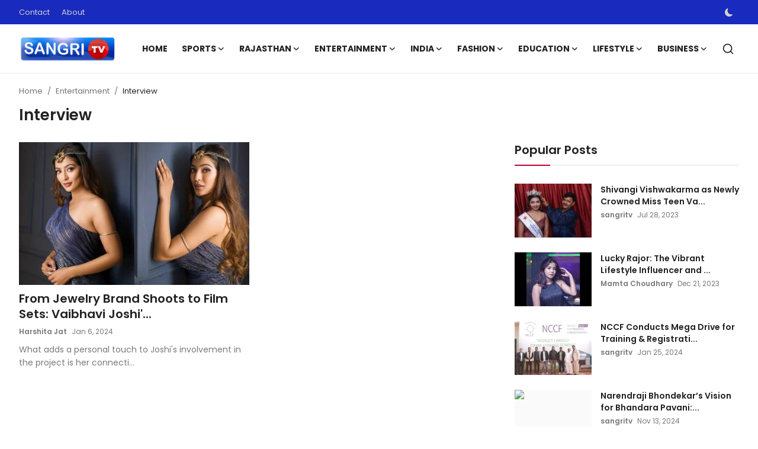

--- FILE ---
content_type: text/html; charset=UTF-8
request_url: https://www.sangritv.com/entertainment/interview
body_size: 22437
content:
<!DOCTYPE html>
<html lang="en" >
<head>
<meta charset="utf-8">
<meta http-equiv="X-UA-Compatible" content="IE=edge">
<meta name="viewport" content="width=device-width, initial-scale=1">
<title>Interview - Sangri TV</title>
<meta name="description" content="Interview"/>
<meta name="keywords" content="Interview"/>
<meta name="author" content="Sangri TV"/>
<meta property="og:locale" content="en_US"/>
<meta property="og:site_name" content="Sangri TV"/>
<meta name="X-CSRF-TOKEN" content="801f7f843b4ce02fba3658763a1104c2"><meta property="og:image" content="https://www.sangritv.com/uploads/logo/logo_6929ea4c476557-19171335.png"/>
<meta property="og:image:width" content="240"/>
<meta property="og:image:height" content="90"/>
<meta property="og:type" content="website"/>
<meta property="og:title" content="Interview - Sangri TV"/>
<meta property="og:description" content="Interview"/>
<meta property="og:url" content="https://www.sangritv.com/entertainment/interview"/>
<meta property="fb:app_id" content=""/>
<meta name="twitter:card" content="summary_large_image"/>
<meta name="twitter:site" content="@Sangri TV"/>
<meta name="twitter:title" content="Interview - Sangri TV"/>
<meta name="twitter:description" content="Interview"/>
<link rel="shortcut icon" type="image/png" href="https://www.sangritv.com/uploads/logo/favicon_692aa21c57fe46-87691542.png"/>
<link rel="canonical" href="https://www.sangritv.com/entertainment/interview"/>
<link rel="alternate" href="https://www.sangritv.com/entertainment/interview" hreflang="en"/>
<link href="https://fonts.googleapis.com/css?family=Poppins:300,400,500,600,700&display=swap&subset=devanagari,latin-ext" rel="stylesheet"><link href="https://fonts.googleapis.com/css?family=Poppins:300,400,500,600,700&display=swap&subset=devanagari,latin-ext" rel="stylesheet"><link href="https://fonts.googleapis.com/css?family=Poppins:300,400,500,600,700&display=swap&subset=devanagari,latin-ext" rel="stylesheet"><link href="https://www.sangritv.com/assets/vendor/bootstrap/css/bootstrap.min.css" rel="stylesheet">
<link href="https://www.sangritv.com/assets/themes/magazine/css/icons-2.2.min.css" rel="stylesheet">
<link href="https://www.sangritv.com/assets/themes/magazine/css/plugins-2.2.min.css" rel="stylesheet">
<link href="https://www.sangritv.com/assets/themes/magazine/css/style-2.2.min.css" rel="stylesheet">
<style>:root {--vr-font-primary:  "Poppins", Helvetica, sans-serif;--vr-font-secondary:  "Poppins", Helvetica, sans-serif;--vr-font-tertiary:  "Poppins", Helvetica, sans-serif;--vr-theme-color: #bc0032;--vr-block-color: #182bbe;--vr-mega-menu-color: #f9f9f9;} .section-videos .video-large .image {height: 100% !important;}
</style>
<script>var VrConfig = {baseURL: 'https://www.sangritv.com', csrfTokenName: 'csrf_token', sysLangId: '1', authCheck: 0, rtl: false, isRecaptchaEnabled: '0', categorySliderIds: [], textOk: "OK", textCancel: "Cancel", textCorrectAnswer: "Correct Answer", textWrongAnswer: "Wrong Answer"};</script><meta name="google-adsense-account" content="ca-pub-1737317054529589">
<meta name="google-site-verification" content="aHPNAT8-VeusBj0_Pm3ZQfs19FTKTcmKWZdPnUDH_x8" /></head>
<body class="magazine">
<div id="nav-top" class="d-flex align-items-center">
<div class="container-xl d-flex justify-content-center justify-content-between">
<div class="d-flex align-items-center">
<ul class="navbar-nav flex-row top-left">
<li class="nav-item"><a href="https://www.sangritv.com/contact" class="nav-link">Contact</a></li>
<li class="nav-item"><a href="https://www.sangritv.com/about" class="nav-link">About</a></li>
</ul>
</div>
<div class="d-flex align-items-center">
<ul class="navbar-nav flex-row flex-wrap ms-md-auto align-items-center">
<li class="nav-item display-flex align-items-center m0">
<form action="https://www.sangritv.com/switch-dark-mode" method="post">
<input type="hidden" name="csrf_token" value="801f7f843b4ce02fba3658763a1104c2"><input type="hidden" name="back_url" value="https://www.sangritv.com/entertainment/interview">
<button type="submit" name="theme_mode" value="dark" class="btn-switch-mode" aria-label="switch-mode">
<svg xmlns="http://www.w3.org/2000/svg" width="13" height="13" fill="currentColor" class="dark-mode-icon" viewBox="0 0 16 16">
<path d="M6 .278a.768.768 0 0 1 .08.858 7.208 7.208 0 0 0-.878 3.46c0 4.021 3.278 7.277 7.318 7.277.527 0 1.04-.055 1.533-.16a.787.787 0 0 1 .81.316.733.733 0 0 1-.031.893A8.349 8.349 0 0 1 8.344 16C3.734 16 0 12.286 0 7.71 0 4.266 2.114 1.312 5.124.06A.752.752 0 0 1 6 .278z"/>
</svg>
</button>
</form>
</li>
</ul>
</div>
</div>
</div><header id="header" >
<div class="navbar navbar-expand-md nav-main">
<nav class="container-xl">
<a href="https://www.sangritv.com" class="navbar-brand p-0">
<img src="https://www.sangritv.com/uploads/logo/logo_6929ea4c476557-19171335.png" alt="logo" class="logo" width="180" height="52">
</a>
<div class="collapse navbar-collapse">
<ul class="navbar-nav navbar-left display-flex align-items-center">
<li class="nav-item">
<a href="https://www.sangritv.com" class="nav-link">Home</a>
</li>
<li class="nav-item nav-item-category nav-item-category-8" data-category-id="8">
<a href="https://www.sangritv.com/sports" class="nav-link" data-toggle="dropdown" role="button" aria-expanded="false">Sports<i class="icon-arrow-down"></i></a>
</li>
<li class="nav-item nav-item-category nav-item-category-4" data-category-id="4">
<a href="https://www.sangritv.com/rajasthan" class="nav-link" data-toggle="dropdown" role="button" aria-expanded="false">Rajasthan<i class="icon-arrow-down"></i></a>
</li>
<li class="nav-item nav-item-category nav-item-category-1" data-category-id="1">
<a href="https://www.sangritv.com/entertainment" class="nav-link" data-toggle="dropdown" role="button" aria-expanded="false">Entertainment<i class="icon-arrow-down"></i></a>
</li>
<li class="nav-item nav-item-category nav-item-category-16" data-category-id="16">
<a href="https://www.sangritv.com/india" class="nav-link" data-toggle="dropdown" role="button" aria-expanded="false">India<i class="icon-arrow-down"></i></a>
</li>
<li class="nav-item nav-item-category nav-item-category-6" data-category-id="6">
<a href="https://www.sangritv.com/fashion" class="nav-link" data-toggle="dropdown" role="button" aria-expanded="false">Fashion<i class="icon-arrow-down"></i></a>
</li>
<li class="nav-item nav-item-category nav-item-category-3" data-category-id="3">
<a href="https://www.sangritv.com/education" class="nav-link" data-toggle="dropdown" role="button" aria-expanded="false">Education<i class="icon-arrow-down"></i></a>
</li>
<li class="nav-item nav-item-category nav-item-category-15" data-category-id="15">
<a href="https://www.sangritv.com/lifestyle-15" class="nav-link" data-toggle="dropdown" role="button" aria-expanded="false">Lifestyle<i class="icon-arrow-down"></i></a>
</li>
<li class="nav-item nav-item-category nav-item-category-2" data-category-id="2">
<a href="https://www.sangritv.com/business" class="nav-link" data-toggle="dropdown" role="button" aria-expanded="false">Business<i class="icon-arrow-down"></i></a>
</li>
</ul>
<hr class="d-md-none text-white-50">
<ul class="navbar-nav navbar-right flex-row flex-wrap align-items-center ms-md-auto">
<li class="nav-item col-6 col-lg-auto position-relative">
<button type="button" class="btn-link nav-link py-2 px-0 px-lg-2 search-icon display-flex align-items-center" aria-label="search">
<svg xmlns="http://www.w3.org/2000/svg" width="21" height="21" viewBox="0 0 24 24" fill="none" stroke="currentColor" stroke-width="2" stroke-linecap="round" stroke-linejoin="round">
<circle cx="11" cy="11" r="8"></circle>
<line x1="21" y1="21" x2="16.65" y2="16.65"></line>
</svg>
</button>
<div class="search-form">
<form action="https://www.sangritv.com/search" method="get" id="search_validate">
<input type="text" name="q" maxlength="300" pattern=".*\S+.*" class="form-control form-input" placeholder="Search..."  required>
<button class="btn btn-custom" aria-label="search">
<svg xmlns="http://www.w3.org/2000/svg" width="20" height="20" viewBox="0 0 24 24" fill="none" stroke="currentColor" stroke-width="2" stroke-linecap="round" stroke-linejoin="round">
<circle cx="11" cy="11" r="8"></circle>
<line x1="21" y1="21" x2="16.65" y2="16.65"></line>
</svg>
</button>
</form>
</div>
</li>
</ul>
</div>
</nav>
</div>

<div class="container-xl">
<div class="mega-menu-container">
<div class="mega-menu mega-menu-8 shadow-sm" data-category-id="8">
<div class="container-fluid">
<div class="row">
<div class="col-12 menu-right width100">
<div class="menu-category-items filter-all active">
<div class="container-fluid">
<div class="row">
<div class="col-sm-2 menu-post-item width20">
<div class="image">
<a href="https://www.sangritv.com/nitin-kumar-ali-samadi-lead-raiding-department-as-jaipur-pink-panthers-defeat-bengal-warriorz-move-to-fourth-on-points-table">
<img src="[data-uri]" data-src="https://blogger.googleusercontent.com/img/b/R29vZ2xl/AVvXsEi_-ykCLPrQC4fkBDoMSpJYsC-Pk6sEoyDtWrcNjOyHPpgiuuKLn1XfsselTfe7wGMmx3jtTZ3K2GHHsY8jgwEDx_hvB_GjbkbI_DeySflv5f_s6HZP1o0zQFOcrHJ8s8ZYhFuzcZbRDQ-NLGjc3xBlTRsVpP5_vvs3Ot3ABkSk4zwPzuCigrK8TuYz7A4/w1600/Pro%20Kabbadi%2011.jpg" alt="Nitin Kumar, Ali Samadi lead raiding department as Jaipur Pink Panthers defeat Bengal Warriorz, move to fourth on points table" class="img-fluid lazyload" width="232" height="140"/>
</a>
</div>
<h3 class="title"><a href="https://www.sangritv.com/nitin-kumar-ali-samadi-lead-raiding-department-as-jaipur-pink-panthers-defeat-bengal-warriorz-move-to-fourth-on-points-table">Nitin Kumar, Ali Samadi lead raiding departme...</a></h3>
<p class="small-post-meta">    <a href="https://www.sangritv.com/user/mamta" class="a-username">Mamta Choudhary</a>
    <span>Sep 19, 2025</span>
</p>
</div>
<div class="col-sm-2 menu-post-item width20">
<div class="image">
<a href="https://www.sangritv.com/neeraj-narwal-dabang-delhi-defenders-shine-as-they-rally-from-behind-post-half-time-to-defeat-telugu-titans-33-29">
<img src="[data-uri]" data-src="https://blogger.googleusercontent.com/img/b/R29vZ2xl/AVvXsEh-7InlzPsZuWsBmMfRuPRfWvYbaAEizwdsNrXwp9M_sY-_DGszCoEbmqsGiMaGKFpDRW8AhuS9-NRY8OR8Soa2EAR0qvpjpz2PgzLe1GNc7_RpdJGI4opx4CtzLzUY_KjkKmXu-DIvbIKgO5lbGILeJNFGp8k2pfizQf__51PfoAChc2a6OryPLqKBqRM/w1600/Pro%20Kabbadi.jpg" alt="Neeraj Narwal, Dabang Delhi defenders shine as they rally from behind post half-time to defeat Telugu Titans 33-29" class="img-fluid lazyload" width="232" height="140"/>
</a>
</div>
<h3 class="title"><a href="https://www.sangritv.com/neeraj-narwal-dabang-delhi-defenders-shine-as-they-rally-from-behind-post-half-time-to-defeat-telugu-titans-33-29">Neeraj Narwal, Dabang Delhi defenders shine a...</a></h3>
<p class="small-post-meta">    <a href="https://www.sangritv.com/user/sangritv" class="a-username">sangritv</a>
    <span>Sep 18, 2025</span>
</p>
</div>
<div class="col-sm-2 menu-post-item width20">
<div class="image">
<a href="https://www.sangritv.com/par-3-masters-indias-first-ever-pitch-putt-golf-tournament-tour-concludes-first-leg-with-a-spectacular-finale-at-the-chandigarh-golf-club">
<img src="[data-uri]" data-src="https://pnndigital.com/wp-content/uploads/2025/07/IMAGE-4768-POW.jpg" alt="PAR 3 MASTERS – India’s First-Ever Pitch &amp; Putt Golf Tournament Tour Concludes First Leg with a Spectacular Finale at The Chandigarh Golf Club" class="img-fluid lazyload" width="232" height="140"/>
</a>
</div>
<h3 class="title"><a href="https://www.sangritv.com/par-3-masters-indias-first-ever-pitch-putt-golf-tournament-tour-concludes-first-leg-with-a-spectacular-finale-at-the-chandigarh-golf-club">PAR 3 MASTERS – India’s First-Ever Pitch &amp; Pu...</a></h3>
<p class="small-post-meta">    <a href="https://www.sangritv.com/user/sangritv" class="a-username">sangritv</a>
    <span>Jul 2, 2025</span>
</p>
</div>
<div class="col-sm-2 menu-post-item width20">
<div class="image">
<a href="https://www.sangritv.com/mgr-sports-academy-dubrajpur-named-venue-for-womens-matches-in-bengal-pro-t20-league-season-2">
<img src="[data-uri]" data-src="https://pnndigital.com/wp-content/uploads/2025/04/PNN-2025-04-28T120729.745.jpg" alt="MGR Sports Academy Dubrajpur Named Venue for Womens Matches in Bengal Pro T20 League Season 2" class="img-fluid lazyload" width="232" height="140"/>
</a>
</div>
<h3 class="title"><a href="https://www.sangritv.com/mgr-sports-academy-dubrajpur-named-venue-for-womens-matches-in-bengal-pro-t20-league-season-2">MGR Sports Academy Dubrajpur Named Venue for ...</a></h3>
<p class="small-post-meta">    <a href="https://www.sangritv.com/user/sangritv" class="a-username">sangritv</a>
    <span>Apr 28, 2025</span>
</p>
</div>
<div class="col-sm-2 menu-post-item width20">
<div class="image">
<a href="https://www.sangritv.com/cricket-association-of-bengal-announces-season-2-of-bengal-pro-t20-league">
<img src="[data-uri]" data-src="https://www.sangricommunications.com/wp-content/uploads/2025/04/PNN-2025-04-16T114457.510.jpg" alt="Cricket Association of Bengal Announces Season 2 of Bengal Pro T20 League" class="img-fluid lazyload" width="232" height="140"/>
</a>
</div>
<h3 class="title"><a href="https://www.sangritv.com/cricket-association-of-bengal-announces-season-2-of-bengal-pro-t20-league">Cricket Association of Bengal Announces Seaso...</a></h3>
<p class="small-post-meta">    <a href="https://www.sangritv.com/user/sangritv" class="a-username">sangritv</a>
    <span>Apr 17, 2025</span>
</p>
</div>
</div>
</div>
</div>
</div>
</div>
</div>
</div>
<div class="mega-menu mega-menu-4 shadow-sm" data-category-id="4">
<div class="container-fluid">
<div class="row">
<div class="col-12 menu-right width100">
<div class="menu-category-items filter-all active">
<div class="container-fluid">
<div class="row">
<div class="col-sm-2 menu-post-item width20">
<div class="image">
<a href="https://www.sangritv.com/nanne-kalakaar-festival-2025-inaugurated-with-a-grand-opening-day-one-showcases-a-celebration-of-art-music-and-culture">
<img src="[data-uri]" data-src="https://blogger.googleusercontent.com/img/b/R29vZ2xl/AVvXsEjfoGI096ArhLkwk0k2h78V8JT49S0WPgcxhn8tgzL46plp4q4AwB6Az0s2qLGvLVto5UXBaVzsp6IwTySy_f9bZmJfv5sQ644ovHxlMDTF2oznwXAD7ebFjPnn8PR3ydVVVt_YsFqrTFoweUOVtlqztCmH4-VMnDxVNiFRguAGDgi81ICAHpxwFSkMkkM/w1600/WhatsApp%20Image%202025-12-24%20at%205.59.27%20PM.jpeg" alt="Nanne Kalakaar Festival 2025 Inaugurated with a Grand Opening; Day One Showcases a Celebration of Art, Music and Culture" class="img-fluid lazyload" width="232" height="140"/>
</a>
</div>
<h3 class="title"><a href="https://www.sangritv.com/nanne-kalakaar-festival-2025-inaugurated-with-a-grand-opening-day-one-showcases-a-celebration-of-art-music-and-culture">Nanne Kalakaar Festival 2025 Inaugurated with...</a></h3>
<p class="small-post-meta">    <a href="https://www.sangritv.com/user/sangritv" class="a-username">sangritv</a>
    <span>Dec 28, 2025</span>
</p>
</div>
<div class="col-sm-2 menu-post-item width20">
<div class="image">
<a href="https://www.sangritv.com/achievements-of-rajasthan-in-compliance-reduction-and-deregulation-under-ease-of-doing-business">
<img src="[data-uri]" data-src="https://blogger.googleusercontent.com/img/b/R29vZ2xl/AVvXsEiExWxJ9ywyH_nxCwiW_o7rVZ0RKNgcgXCfd8_KI1A4UOLmN74RnYNlQE6PWolMpue7h-ojM6e2acS1mIb60tsQP4LmSGshYVZIdPHQ2zbU8BTON0gpXMHxyd49S4JmBxz0vRQMjVSoi_AwbhwmIn2Hs9EBv1GoAPkjYEhN0WBSwfPPSMYGnjpFXVB7mH4/w1600/Achievements%20of%20Rajasthan.webp" alt="Achievements of Rajasthan in Compliance Reduction and Deregulation under Ease of Doing Business" class="img-fluid lazyload" width="232" height="140"/>
</a>
</div>
<h3 class="title"><a href="https://www.sangritv.com/achievements-of-rajasthan-in-compliance-reduction-and-deregulation-under-ease-of-doing-business">Achievements of Rajasthan in Compliance Reduc...</a></h3>
<p class="small-post-meta">    <a href="https://www.sangritv.com/user/sangritv" class="a-username">sangritv</a>
    <span>Dec 20, 2025</span>
</p>
</div>
<div class="col-sm-2 menu-post-item width20">
<div class="image">
<a href="https://www.sangritv.com/jaipur-to-run-for-friendship-fitness-and-fun-trimurti-monsoon-run-set-for-august-3">
<img src="[data-uri]" data-src="https://blogger.googleusercontent.com/img/b/R29vZ2xl/AVvXsEiq0xDi_v0yPVk1W0Pri69gDD7gGBzN6ftFfg_4-UBH3f8onXXzL0ZkLLnjag5mnwojgruka3EjT_QFj6TfDbbNFpG7NF7vlkfISeQgtyBUqAgzNs8izyl_kalwP7y-adVOqpijlLo1XbJgWryBOPQRSYLqASgp7Rhsdlx7LVlaJtz4uYXHAa2wiuObhMY/w1600/Jaipur%20to%20Run.jpg" alt="Jaipur to Run for Friendship, Fitness and Fun – Trimurti Monsoon Run Set for August 3" class="img-fluid lazyload" width="232" height="140"/>
</a>
</div>
<h3 class="title"><a href="https://www.sangritv.com/jaipur-to-run-for-friendship-fitness-and-fun-trimurti-monsoon-run-set-for-august-3">Jaipur to Run for Friendship, Fitness and Fun...</a></h3>
<p class="small-post-meta">    <a href="https://www.sangritv.com/user/sangritv" class="a-username">sangritv</a>
    <span>Jul 21, 2025</span>
</p>
</div>
<div class="col-sm-2 menu-post-item width20">
<div class="image">
<a href="https://www.sangritv.com/au-jaipur-marathon-2026-poster-unveiled-at-the-iconic-house-of-commons-london">
<img src="[data-uri]" data-src="https://blogger.googleusercontent.com/img/b/R29vZ2xl/AVvXsEicSaG5LEBm2F7fcsbz1LFrTHmetb0bvHvGuG2fe3tDcaqkXZx29vbPCsJ3SylhM5kxJwqhIV9_0ljtoHh6DA8j22DpYKcGVzlgRxUZewsE2-4gEbk4MS6r2G9DJnQCn9DK274yTLaIo3oKpK03dyjZnqFPqfh8gO19f9lCCczYIrcOggdGThklVRyduK4/w1600/AU%20Jaipur%20Marathon.jpeg" alt="AU Jaipur Marathon 2026 Poster Unveiled at the Iconic House of Commons, London" class="img-fluid lazyload" width="232" height="140"/>
</a>
</div>
<h3 class="title"><a href="https://www.sangritv.com/au-jaipur-marathon-2026-poster-unveiled-at-the-iconic-house-of-commons-london">AU Jaipur Marathon 2026 Poster Unveiled at th...</a></h3>
<p class="small-post-meta">    <a href="https://www.sangritv.com/user/sangritv" class="a-username">sangritv</a>
    <span>Jul 7, 2025</span>
</p>
</div>
<div class="col-sm-2 menu-post-item width20">
<div class="image">
<a href="https://www.sangritv.com/world-abdominal-cancer-day-to-be-held-on-may-19-begin-with-event-calendar-launch">
<img src="[data-uri]" data-src="https://blogger.googleusercontent.com/img/b/R29vZ2xl/AVvXsEhTnuVU8KhdocLJWz7pzkxCI97skWZ9gPpE9PlTbXkMK4tEeIkD25s6Nx89oclvehdRac-OQiURDeLMm-jEM9yE0e5_mXi4W9145yi_XzCqHgGomuTJAXUJMEfXfnhJSJoJqlBlHEKFTinCoRtA_-a-a0vnZ-6fdu2LmEa0C2K1DGE8AGUEf31AeNuL8A0/w1600/World%20Abdominal%20Cancer%20Day.jpg" alt="World Abdominal Cancer Day to be held on May 19, Begin with Event Calendar Launch" class="img-fluid lazyload" width="232" height="140"/>
</a>
</div>
<h3 class="title"><a href="https://www.sangritv.com/world-abdominal-cancer-day-to-be-held-on-may-19-begin-with-event-calendar-launch">World Abdominal Cancer Day to be held on May ...</a></h3>
<p class="small-post-meta">    <a href="https://www.sangritv.com/user/sangritv" class="a-username">sangritv</a>
    <span>Apr 18, 2025</span>
</p>
</div>
</div>
</div>
</div>
</div>
</div>
</div>
</div>
<div class="mega-menu mega-menu-1 shadow-sm" data-category-id="1">
<div class="container-fluid">
<div class="row">
<div class="col-3 menu-left">
<a href="https://www.sangritv.com/entertainment" data-category-filter="all" class="link-sub-category link-sub-category-all active">All</a>
<a href="https://www.sangritv.com/entertainment/interview" data-category-filter="5" class="link-sub-category">Interview</a>
</div>
<div class="col-12 menu-right">
<div class="menu-category-items filter-all active">
<div class="container-fluid">
<div class="row">
<div class="col-sm-2 menu-post-item width25">
<div class="image">
<a href="https://www.sangritv.com/sidhhant-motion-pictures-presents-malumadi-a-heartfelt-ode-to-motherhood-in-gujarati-cinema">
<img src="[data-uri]" data-src="https://blogger.googleusercontent.com/img/b/R29vZ2xl/[base64]/w1600/resized-image-1280x720%20-%202026-01-28T204803.643.jpeg" alt="Sidhhant Motion Pictures presents, &#039;Malumadi&#039;, a heartfelt ode to motherhood in Gujarati cinema" class="img-fluid lazyload" width="232" height="140"/>
</a>
</div>
<h3 class="title"><a href="https://www.sangritv.com/sidhhant-motion-pictures-presents-malumadi-a-heartfelt-ode-to-motherhood-in-gujarati-cinema">Sidhhant Motion Pictures presents, &#039;Malumadi&#039;...</a></h3>
<p class="small-post-meta">    <a href="https://www.sangritv.com/user/sangritv" class="a-username">sangritv</a>
    <span>Jan 28, 2026</span>
</p>
</div>
<div class="col-sm-2 menu-post-item width25">
<div class="image">
<a href="https://www.sangritv.com/money-money-money-a-raw-psychological-crime-thriller-set-to-announce">
<img src="[data-uri]" data-src="https://blogger.googleusercontent.com/img/b/R29vZ2xl/AVvXsEhh-Vr4lrXnv0O0CMX22eD9m4OtRoPIyTsLrCAFBfJrAaLDNHkmDVxH-94ouP4_crYLFIkfgq-CD9c-KyFlP1cKkSjoLAPulS4Yopbw0DUfg7z7obT2x2mK2uvR2EbFzUaJ10FESU75HrJVsCoeOF6XArndyLxiTFfO-OpbRzaGhQWwItG2OY9wpYuP434/w1600/PNN%20-%202026-01-24T145830.754.jpg" alt="&#039;MONEY MONEY MONEY&#039; A Raw Psychological Crime Thriller Set to Announce" class="img-fluid lazyload" width="232" height="140"/>
</a>
</div>
<h3 class="title"><a href="https://www.sangritv.com/money-money-money-a-raw-psychological-crime-thriller-set-to-announce">&#039;MONEY MONEY MONEY&#039; A Raw Psychological Crime...</a></h3>
<p class="small-post-meta">    <a href="https://www.sangritv.com/user/sangritv" class="a-username">sangritv</a>
    <span>Jan 24, 2026</span>
</p>
</div>
<div class="col-sm-2 menu-post-item width25">
<div class="image">
<a href="https://www.sangritv.com/girish-maliks-mahamantra-joins-oscar-race-a-timely-masterpiece-in-the-midst-of-global-unrest-and-wars-it-blends-science-spirituality-and-cinema">
<img src="[data-uri]" data-src="https://blogger.googleusercontent.com/img/b/R29vZ2xl/AVvXsEiqPtTOLn2UVGnxM59VGKLPsm6Tsm0_7Bg2-Ctu8sGcUdXlQwP1soMVb4NK0NDc8h0h4P9JXfg4ELWSn-bxkivjhJFpMCt0XYPqoaasDA2imck0GMj97fV3kiP3-Sw-RUsnMFRbcOHp4BEqBAykup5JwnzUxE5h5dwQEWzrQ7Bm3drtps_3avWaeV6SQYg/w1600/resized-image-1280x720%20-%202026-01-16T142623.467.jpeg" alt="Girish Malik’s ‘Mahamantra’ Joins Oscar Race, a Timely Masterpiece: In the Midst of Global Unrest and Wars, It Blends Science, Spirituality, and Cinema" class="img-fluid lazyload" width="232" height="140"/>
</a>
</div>
<h3 class="title"><a href="https://www.sangritv.com/girish-maliks-mahamantra-joins-oscar-race-a-timely-masterpiece-in-the-midst-of-global-unrest-and-wars-it-blends-science-spirituality-and-cinema">Girish Malik’s ‘Mahamantra’ Joins Oscar Race,...</a></h3>
<p class="small-post-meta">    <a href="https://www.sangritv.com/user/sangritv" class="a-username">sangritv</a>
    <span>Jan 19, 2026</span>
</p>
</div>
<div class="col-sm-2 menu-post-item width25">
<div class="image">
<a href="https://www.sangritv.com/janapriya-gaayakan-popular-singer-ajmal-chaliyam-creates-global-impact-as-varsha-megham-hits-15-million-views-in-25-days">
<img src="[data-uri]" data-src="https://blogger.googleusercontent.com/img/b/R29vZ2xl/[base64]/w1600/Janapriya%20Gaayakan.jpg" alt="Janapriya Gaayakan (Popular Singer) Ajmal Chaliyam Creates Global Impact as &#039;Varsha Megham&#039; Hits 15 Million Views in 25 Days" class="img-fluid lazyload" width="232" height="140"/>
</a>
</div>
<h3 class="title"><a href="https://www.sangritv.com/janapriya-gaayakan-popular-singer-ajmal-chaliyam-creates-global-impact-as-varsha-megham-hits-15-million-views-in-25-days">Janapriya Gaayakan (Popular Singer) Ajmal Cha...</a></h3>
<p class="small-post-meta">    <a href="https://www.sangritv.com/user/sangritv" class="a-username">sangritv</a>
    <span>Jan 2, 2026</span>
</p>
</div>
</div>
</div>
</div>
<div class="menu-category-items filter-5">
<div class="container-fluid">
<div class="row">
<div class="col-sm-2 menu-post-item width25">
<div class="image">
<a href="https://www.sangritv.com/from-jewelry-brand-shoots-to-film-sets-vaibhavi-joshis-journey-with-kanu-bhai-the-great">
<img src="[data-uri]" data-src="https://www.sangritv.com/uploads/images/202401/image_430x256_65986a5305945.jpg" alt="From Jewelry Brand Shoots to Film Sets: Vaibhavi Joshi&#039;s Journey with &#039;Kanu Bhai The Great&#039;" class="img-fluid lazyload" width="232" height="140"/>
</a>
</div>
<h3 class="title"><a href="https://www.sangritv.com/from-jewelry-brand-shoots-to-film-sets-vaibhavi-joshis-journey-with-kanu-bhai-the-great">From Jewelry Brand Shoots to Film Sets: Vaibh...</a></h3>
<p class="small-post-meta">    <a href="https://www.sangritv.com/user/harshita" class="a-username">Harshita Jat</a>
    <span>Jan 6, 2024</span>
</p>
</div>
</div>
</div>
</div>
</div>
</div>
</div>
</div>
<div class="mega-menu mega-menu-16 shadow-sm" data-category-id="16">
<div class="container-fluid">
<div class="row">
<div class="col-12 menu-right width100">
<div class="menu-category-items filter-all active">
<div class="container-fluid">
<div class="row">
<div class="col-sm-2 menu-post-item width20">
<div class="image">
<a href="https://www.sangritv.com/transgender-nandini-sindhi-wins-national-gold-in-ice-stock-sport">
<img src="[data-uri]" data-src="https://blogger.googleusercontent.com/img/b/R29vZ2xl/AVvXsEhGy5cK91V2d6hLw1dMsZRjGzc5NpiHPmn17FYDHuG_sHsfmO4EqQj5blggt3N5or1Y431XR0hrbzR59ap0wfmLjbua0be46h8HPhybc6n5C0hEY6pf3rVw5jGuA7qEihsf2nRTNKA4IIGRvY0mWbjwynTz-jsbEAIJ2RL5bdNI7yC3GX88OV4oPssEGGo/w1600/Transgender%20Nandini%20Sindhi.webp" alt="Transgender Nandini Sindhi Wins National Gold in Ice Stock Sport" class="img-fluid lazyload" width="232" height="140"/>
</a>
</div>
<h3 class="title"><a href="https://www.sangritv.com/transgender-nandini-sindhi-wins-national-gold-in-ice-stock-sport">Transgender Nandini Sindhi Wins National Gold...</a></h3>
<p class="small-post-meta">    <a href="https://www.sangritv.com/user/sangritv" class="a-username">sangritv</a>
    <span>Dec 4, 2025</span>
</p>
</div>
<div class="col-sm-2 menu-post-item width20">
<div class="image">
<a href="https://www.sangritv.com/idrcs-4th-arbitration-in-india-conclave-2025-we-will-strengthen-institutional-arbitration-law-min-meghwal">
<img src="[data-uri]" data-src="https://cdn.pnndigital.com/wp-content/uploads/2025/11/PNN-2025-11-07T122545.667.jpg" alt="IDRC’s 4th Arbitration in India Conclave 2025: We will Strengthen Institutional Arbitration, Law Min. Meghwal" class="img-fluid lazyload" width="232" height="140"/>
</a>
</div>
<h3 class="title"><a href="https://www.sangritv.com/idrcs-4th-arbitration-in-india-conclave-2025-we-will-strengthen-institutional-arbitration-law-min-meghwal">IDRC’s 4th Arbitration in India Conclave 2025...</a></h3>
<p class="small-post-meta">    <a href="https://www.sangritv.com/user/sangritv" class="a-username">sangritv</a>
    <span>Nov 7, 2025</span>
</p>
</div>
<div class="col-sm-2 menu-post-item width20">
<div class="image">
<a href="https://www.sangritv.com/kashmir-cm-and-uibc-uc-meet-to-advance-indo-uae-cooperation-in-education-and-healthcare">
<img src="[data-uri]" data-src="https://blogger.googleusercontent.com/img/a/AVvXsEjTaNkioOwPGOFRyKbL78lAIQskzpt320OJO0nVY4zGFu7xS6SXjf4nudwlMt6C2PYe7ZvIRf3nqzzXMe4n0eX4Wd-uc24WkWJY0EndbVXHid0e4ksXQPXd--k-CyVmt2vZUBLpp9GgLvyTDxMJuoIohRt2u-7CiP_vnh79f6WNK-hck1wiIKqHcQpAas4=w1600" alt="Kashmir CM and UIBC-UC Meet to Advance Indo-UAE Cooperation in Education and Healthcare" class="img-fluid lazyload" width="232" height="140"/>
</a>
</div>
<h3 class="title"><a href="https://www.sangritv.com/kashmir-cm-and-uibc-uc-meet-to-advance-indo-uae-cooperation-in-education-and-healthcare">Kashmir CM and UIBC-UC Meet to Advance Indo-U...</a></h3>
<p class="small-post-meta">    <a href="https://www.sangritv.com/user/sangritv" class="a-username">sangritv</a>
    <span>Nov 1, 2025</span>
</p>
</div>
<div class="col-sm-2 menu-post-item width20">
<div class="image">
<a href="https://www.sangritv.com/ummah-global-care-trust-organizes-legal-awareness-and-women-empowerment-program-at-impact-college-rampur">
<img src="[data-uri]" data-src="https://cdn.pnndigital.com/wp-content/uploads/2025/10/PNN-2025-10-17T114925.272.jpg" alt="Ummah Global Care Trust Organizes Legal Awareness and Women Empowerment Program at Impact College, Rampur" class="img-fluid lazyload" width="232" height="140"/>
</a>
</div>
<h3 class="title"><a href="https://www.sangritv.com/ummah-global-care-trust-organizes-legal-awareness-and-women-empowerment-program-at-impact-college-rampur">Ummah Global Care Trust Organizes Legal Aware...</a></h3>
<p class="small-post-meta">    <a href="https://www.sangritv.com/user/sangritv" class="a-username">sangritv</a>
    <span>Oct 17, 2025</span>
</p>
</div>
<div class="col-sm-2 menu-post-item width20">
<div class="image">
<a href="https://www.sangritv.com/lt-vp-kumarasen-and-sub-inspector-sabarinathan-receive-international-honorary-doctorates-via-indian-media-works-initiative">
<img src="[data-uri]" data-src="https://cdn.pnndigital.com/wp-content/uploads/2025/10/PNN-2025-10-09T172353.204.jpg" alt="L&amp;T VP Kumarasen and Sub-Inspector Sabarinathan Receive International Honorary Doctorates via Indian Media Works Initiative" class="img-fluid lazyload" width="232" height="140"/>
</a>
</div>
<h3 class="title"><a href="https://www.sangritv.com/lt-vp-kumarasen-and-sub-inspector-sabarinathan-receive-international-honorary-doctorates-via-indian-media-works-initiative">L&amp;T VP Kumarasen and Sub-Inspector Sabarinath...</a></h3>
<p class="small-post-meta">    <a href="https://www.sangritv.com/user/sangritv" class="a-username">sangritv</a>
    <span>Oct 9, 2025</span>
</p>
</div>
</div>
</div>
</div>
</div>
</div>
</div>
</div>
<div class="mega-menu mega-menu-6 shadow-sm" data-category-id="6">
<div class="container-fluid">
<div class="row">
<div class="col-12 menu-right width100">
<div class="menu-category-items filter-all active">
<div class="container-fluid">
<div class="row">
<div class="col-sm-2 menu-post-item width20">
<div class="image">
<a href="https://www.sangritv.com/india-kids-fashion-week-season-12-where-style-meets-imagination-across-11-cities">
<img src="[data-uri]" data-src="https://blogger.googleusercontent.com/img/b/R29vZ2xl/AVvXsEgHHbuY7h7iqvwfUo7ItTMZcRrvntOJklF354jFXMZbMKHE_L_m_nvtGi0sphc0ip02-xZjhHiYGHW5aE98stjTjq6yW3K8BPvIlgsdA6tJLr-7bbXG6Kw2XH39gt7lVVHHbaQkvUOA7eMyovXkFelb6kbbYURJYyPbq1ltsCZEtuAQm2S5vg_KvWoz_W0/w1600/powr-k.jpg" alt="India Kids Fashion Week Season 12: Where Style Meets Imagination Across 11 Cities" class="img-fluid lazyload" width="232" height="140"/>
</a>
</div>
<h3 class="title"><a href="https://www.sangritv.com/india-kids-fashion-week-season-12-where-style-meets-imagination-across-11-cities">India Kids Fashion Week Season 12: Where Styl...</a></h3>
<p class="small-post-meta">    <a href="https://www.sangritv.com/user/sangritv" class="a-username">sangritv</a>
    <span>Nov 4, 2025</span>
</p>
</div>
<div class="col-sm-2 menu-post-item width20">
<div class="image">
<a href="https://www.sangritv.com/dreamscape-collection-at-india-kids-fashion-week-season-12-by-vaishali-dudeja-designs-dazzles-delhi">
<img src="[data-uri]" data-src="https://cdn.pnndigital.com/wp-content/uploads/2025/10/PNN-2025-10-24T123455.660.jpg" alt="Dreamscape Collection at India Kids Fashion Week Season 12 By Vaishali Dudeja Designs Dazzles Delhi!" class="img-fluid lazyload" width="232" height="140"/>
</a>
</div>
<h3 class="title"><a href="https://www.sangritv.com/dreamscape-collection-at-india-kids-fashion-week-season-12-by-vaishali-dudeja-designs-dazzles-delhi">Dreamscape Collection at India Kids Fashion W...</a></h3>
<p class="small-post-meta">    <a href="https://www.sangritv.com/user/sangritv" class="a-username">sangritv</a>
    <span>Oct 24, 2025</span>
</p>
</div>
<div class="col-sm-2 menu-post-item width20">
<div class="image">
<a href="https://www.sangritv.com/lakme-fashion-week-in-partnership-with-fashion-design-council-of-india-fdci-celebrated-10-years-of-nexa">
<img src="[data-uri]" data-src="https://www.sangricommunications.com/wp-content/uploads/2025/09/PNN-2025-09-23T130112.261.jpg?#" alt="Lakmē Fashion Week in partnership with Fashion Design Council of India (FDCI) Celebrated 10 Years of NEXA" class="img-fluid lazyload" width="232" height="140"/>
</a>
</div>
<h3 class="title"><a href="https://www.sangritv.com/lakme-fashion-week-in-partnership-with-fashion-design-council-of-india-fdci-celebrated-10-years-of-nexa">Lakmē Fashion Week in partnership with Fashio...</a></h3>
<p class="small-post-meta">    <a href="https://www.sangritv.com/user/harshita" class="a-username">Harshita Jat</a>
    <span>Sep 23, 2025</span>
</p>
</div>
<div class="col-sm-2 menu-post-item width20">
<div class="image">
<a href="https://www.sangritv.com/maseya-by-maanse-kashyap-where-childhood-meets-couture">
<img src="[data-uri]" data-src="https://cdn.pnndigital.com/wp-content/uploads/2025/09/Featured-2.jpg" alt="Maseya by Maanse Kashyap: Where Childhood meets Couture" class="img-fluid lazyload" width="232" height="140"/>
</a>
</div>
<h3 class="title"><a href="https://www.sangritv.com/maseya-by-maanse-kashyap-where-childhood-meets-couture">Maseya by Maanse Kashyap: Where Childhood mee...</a></h3>
<p class="small-post-meta">    <a href="https://www.sangritv.com/user/sangritv" class="a-username">sangritv</a>
    <span>Sep 5, 2025</span>
</p>
</div>
<div class="col-sm-2 menu-post-item width20">
<div class="image">
<a href="https://www.sangritv.com/satya-designers-new-kidswear-line-blends-tradition-and-trend-taking-center-stage-at-india-kids-fashion-week-in-hyderabad">
<img src="[data-uri]" data-src="https://pnndigital.com/wp-content/uploads/2025/08/pow.jpg" alt="Satya Designers new kidswear line blends tradition and trend, taking center stage at India Kids Fashion Week in Hyderabad" class="img-fluid lazyload" width="232" height="140"/>
</a>
</div>
<h3 class="title"><a href="https://www.sangritv.com/satya-designers-new-kidswear-line-blends-tradition-and-trend-taking-center-stage-at-india-kids-fashion-week-in-hyderabad">Satya Designers new kidswear line blends trad...</a></h3>
<p class="small-post-meta">    <a href="https://www.sangritv.com/user/sangritv" class="a-username">sangritv</a>
    <span>Aug 9, 2025</span>
</p>
</div>
</div>
</div>
</div>
</div>
</div>
</div>
</div>
<div class="mega-menu mega-menu-3 shadow-sm" data-category-id="3">
<div class="container-fluid">
<div class="row">
<div class="col-12 menu-right width100">
<div class="menu-category-items filter-all active">
<div class="container-fluid">
<div class="row">
<div class="col-sm-2 menu-post-item width20">
<div class="image">
<a href="https://www.sangritv.com/enhancing-scientific-insight-the-rise-of-ai-augmented-research-in-india">
<img src="[data-uri]" data-src="https://blogger.googleusercontent.com/img/a/AVvXsEiUsv5zeQ79Te5e2rQYA5vaSXReGDrhvhHTH2mOsNtk_R3dXj0RK6jHB3JgNfdgKht_hqflWxInA1gVJykQybsQnqNyrrzkLIlevQiMiNXceEeKh9KWvEaSkhhwh4zGkjQu4DPRPmI3zR-DGhfpPyPWpNb0fLzBHxSjFtqCEykTh_8zAbrbZUTl5OfWq3g=w1600" alt="Enhancing Scientific Insight: The Rise of AI-Augmented Research in India" class="img-fluid lazyload" width="232" height="140"/>
</a>
</div>
<h3 class="title"><a href="https://www.sangritv.com/enhancing-scientific-insight-the-rise-of-ai-augmented-research-in-india">Enhancing Scientific Insight: The Rise of AI-...</a></h3>
<p class="small-post-meta">    <a href="https://www.sangritv.com/user/sangritv" class="a-username">sangritv</a>
    <span>Jan 9, 2026</span>
</p>
</div>
<div class="col-sm-2 menu-post-item width20">
<div class="image">
<a href="https://www.sangritv.com/rohit-sharmas-school-has-produced-20-national-and-international-cricketersheres-how">
<img src="[data-uri]" data-src="https://cdn.pnndigital.com/wp-content/uploads/2026/01/PNN-2026-01-07T160821.043.jpg" alt="Rohit Sharma’s School Has Produced 20+ National and International Cricketers—Here’s How" class="img-fluid lazyload" width="232" height="140"/>
</a>
</div>
<h3 class="title"><a href="https://www.sangritv.com/rohit-sharmas-school-has-produced-20-national-and-international-cricketersheres-how">Rohit Sharma’s School Has Produced 20+ Nation...</a></h3>
<p class="small-post-meta">    <a href="https://www.sangritv.com/user/sangritv" class="a-username">sangritv</a>
    <span>Jan 8, 2026</span>
</p>
</div>
<div class="col-sm-2 menu-post-item width20">
<div class="image">
<a href="https://www.sangritv.com/vicky-malik-launches-blokista-education-academy-to-tackle-business-knowledge-gaps-in-startups">
<img src="[data-uri]" data-src="https://cdn.pnndigital.com/wp-content/uploads/2025/12/PNN-2025-12-31T121820.209.jpg" alt="Vicky Malik Launches Blokista Education Academy to Tackle Business Knowledge Gaps in Startups" class="img-fluid lazyload" width="232" height="140"/>
</a>
</div>
<h3 class="title"><a href="https://www.sangritv.com/vicky-malik-launches-blokista-education-academy-to-tackle-business-knowledge-gaps-in-startups">Vicky Malik Launches Blokista Education Acade...</a></h3>
<p class="small-post-meta">    <a href="https://www.sangritv.com/user/sangritv" class="a-username">sangritv</a>
    <span>Dec 31, 2025</span>
</p>
</div>
<div class="col-sm-2 menu-post-item width20">
<div class="image">
<a href="https://www.sangritv.com/willow-woods-preschool-honoured-at-national-education-brilliance-awards-2025-for-excellence-in-early-childhood-education">
<img src="[data-uri]" data-src="https://blogger.googleusercontent.com/img/a/AVvXsEiYs5iwoDLvZw26TC3lWGCc4_TbGNEu4o8A0UA10-seezK2zwPycQ1UaVW2lVu0Wr_kh_bc9a8gIqmnCUsEKNyhXDRgzMFjd7M7bcqQgYBda14O4n9hqZUcNB7bDZw11moDhluXQG_VXaLf8y_vtJLVAWzbUNp9Zzt29BTyOpcmHVqoOv1DF7cpP46lIGk=w1600" alt="Willow Woods Preschool Honoured at National Education Brilliance Awards 2025 for Excellence in Early Childhood Education" class="img-fluid lazyload" width="232" height="140"/>
</a>
</div>
<h3 class="title"><a href="https://www.sangritv.com/willow-woods-preschool-honoured-at-national-education-brilliance-awards-2025-for-excellence-in-early-childhood-education">Willow Woods Preschool Honoured at National E...</a></h3>
<p class="small-post-meta">    <a href="https://www.sangritv.com/user/sangritv" class="a-username">sangritv</a>
    <span>Dec 24, 2025</span>
</p>
</div>
<div class="col-sm-2 menu-post-item width20">
<div class="image">
<a href="https://www.sangritv.com/admissions-open-at-nitte-deemed-to-be-university-for-2026-27-via-nucat-2026">
<img src="[data-uri]" data-src="https://cdn.pnndigital.com/wp-content/uploads/2025/12/PNN-2025-12-19T121358.253.jpg" alt="Admissions Open at Nitte (Deemed to be University) for 2026-27 via NUCAT 2026" class="img-fluid lazyload" width="232" height="140"/>
</a>
</div>
<h3 class="title"><a href="https://www.sangritv.com/admissions-open-at-nitte-deemed-to-be-university-for-2026-27-via-nucat-2026">Admissions Open at Nitte (Deemed to be Univer...</a></h3>
<p class="small-post-meta">    <a href="https://www.sangritv.com/user/sangritv" class="a-username">sangritv</a>
    <span>Dec 19, 2025</span>
</p>
</div>
</div>
</div>
</div>
</div>
</div>
</div>
</div>
<div class="mega-menu mega-menu-15 shadow-sm" data-category-id="15">
<div class="container-fluid">
<div class="row">
<div class="col-12 menu-right width100">
<div class="menu-category-items filter-all active">
<div class="container-fluid">
<div class="row">
<div class="col-sm-2 menu-post-item width20">
<div class="image">
<a href="https://www.sangritv.com/hindu-network-international-officially-launched-at-nakshatra-sammelan-in-hyderabad-to-empower-hindu-entrepreneurs-and-strengthen-cultural-unity">
<img src="[data-uri]" data-src="https://blogger.googleusercontent.com/img/a/AVvXsEjpujfDsTDV62LmiWyRz-FTiU4znpXn-3jPcWQ1LIq1GLeDcsZvGa1GI6V9zlMS1d4MCPsEln38TxMEcTKdqW0MuF3zBLtpjwf6zuntynCqJ5Hd7XWMUdfgqpLAaAPlkqhWezWo7F_1ysPh9ykyxFEk_pBetDfCBjruBNr0bWLXUf1DfXtX-jQ0_tfzyfcB=w1600" alt="Hindu Network International Officially Launched at Nakshatra Sammelan in Hyderabad to Empower Hindu Entrepreneurs and Strengthen Cultural Unity" class="img-fluid lazyload" width="232" height="140"/>
</a>
</div>
<h3 class="title"><a href="https://www.sangritv.com/hindu-network-international-officially-launched-at-nakshatra-sammelan-in-hyderabad-to-empower-hindu-entrepreneurs-and-strengthen-cultural-unity">Hindu Network International Officially Launch...</a></h3>
<p class="small-post-meta">    <a href="https://www.sangritv.com/user/sangritv" class="a-username">sangritv</a>
    <span>Jan 29, 2026</span>
</p>
</div>
<div class="col-sm-2 menu-post-item width20">
<div class="image">
<a href="https://www.sangritv.com/my-angioplasty-made-me-realize-i-need-to-write-a-book">
<img src="[data-uri]" data-src="https://blogger.googleusercontent.com/img/a/AVvXsEjL23p4y90zPhlBnLwU7LrIPukbDxP1498c_WtUSZ8OQP6gFSAjURdRqUO8Ly66ay06VVoRQVIDOSirV12AC2l80qnadGVFwWt6LUhRpSA7IOpjzInCDr_P-g4kaFYCqK-ahwiEMjpwTjZiB1EscNilfUVxFk8KlHiP9X7-nsRECBrHYX6nnlhwTKbtPUg=w1600" alt="My angioplasty made me realize I need to write a book" class="img-fluid lazyload" width="232" height="140"/>
</a>
</div>
<h3 class="title"><a href="https://www.sangritv.com/my-angioplasty-made-me-realize-i-need-to-write-a-book">My angioplasty made me realize I need to writ...</a></h3>
<p class="small-post-meta">    <a href="https://www.sangritv.com/user/sangritv" class="a-username">sangritv</a>
    <span>Jan 21, 2026</span>
</p>
</div>
<div class="col-sm-2 menu-post-item width20">
<div class="image">
<a href="https://www.sangritv.com/mrs-india-global-2026-dr-varna-sampath-leads-a-new-era-of-empowered-women">
<img src="[data-uri]" data-src="https://blogger.googleusercontent.com/img/a/AVvXsEisPs4sjepDVFFsEnocDeVlUqh2ny3kmbNNicbAMiC6Z_uz_Ri8lS4J1N09XnSmwl03nzePsZhFkVWY1gNcbNhgakVyvEJofX9nQKL134mRncJtXT8fWBKR1VmYsgnXTXSZRckYzMO5aNjqAlOUEDwyUP-O1e0I1452K20sVxQNnGi_HRBaiOvD8kQy8z0=w1600" alt="Mrs India Global 2026: Dr. Varna Sampath Leads a New Era of Empowered Women…" class="img-fluid lazyload" width="232" height="140"/>
</a>
</div>
<h3 class="title"><a href="https://www.sangritv.com/mrs-india-global-2026-dr-varna-sampath-leads-a-new-era-of-empowered-women">Mrs India Global 2026: Dr. Varna Sampath Lead...</a></h3>
<p class="small-post-meta">    <a href="https://www.sangritv.com/user/sangritv" class="a-username">sangritv</a>
    <span>Jan 9, 2026</span>
</p>
</div>
<div class="col-sm-2 menu-post-item width20">
<div class="image">
<a href="https://www.sangritv.com/miss-india-glam-world-2026-title-grabbed-by-pournami-murali">
<img src="[data-uri]" data-src="https://blogger.googleusercontent.com/img/a/AVvXsEizW8HH5iFixTArH2miS88xrS34dtthYTNYpexEj2gz203swwu8brp7pVY8RYBztShphFX_Qjvov0d9wg3VVOxRz6YzCxQM2b_Ms4W65M-goTtz7kP2wBLDRn2RZAuZ1ERKRdHdAP1stWsaCSpPxG5tUVqf2wlS8DyOxBZRRb1Pt62toPZWbZKSPl-7UrQ=w1600" alt="Miss India Glam World 2026 Title Grabbed by Pournami Murali" class="img-fluid lazyload" width="232" height="140"/>
</a>
</div>
<h3 class="title"><a href="https://www.sangritv.com/miss-india-glam-world-2026-title-grabbed-by-pournami-murali">Miss India Glam World 2026 Title Grabbed by P...</a></h3>
<p class="small-post-meta">    <a href="https://www.sangritv.com/user/sangritv" class="a-username">sangritv</a>
    <span>Jan 9, 2026</span>
</p>
</div>
<div class="col-sm-2 menu-post-item width20">
<div class="image">
<a href="https://www.sangritv.com/bollywood-celebrities-explore-jp-infras-club-marvel-at-north-garden-citys-iconic-1-lakh-sq-ft-lifestyle-landmark">
<img src="[data-uri]" data-src="https://blogger.googleusercontent.com/img/a/AVvXsEgsY9uVRXOOp95y6DNx9JG1-NquLYyVfofJ8O06gKzwkIWiwuhBtigZTcIbWZfPAOXoUy0dbwm3WwwKDoNPkuMxzDbUmkLe97OkzIE_7SEboUEOaSzeZ0guSAIUCUJZeFGpwYLs_WR5ZlOPfxanuDgV1yY5b61o0S9O9RsFC561nMVslWGKHmChIA4Sy5As=w1600" alt="Bollywood Celebrities Explore JP Infra’s Club Marvel at North Garden City’s Iconic 1 Lakh + Sq. Ft. Lifestyle Landmark" class="img-fluid lazyload" width="232" height="140"/>
</a>
</div>
<h3 class="title"><a href="https://www.sangritv.com/bollywood-celebrities-explore-jp-infras-club-marvel-at-north-garden-citys-iconic-1-lakh-sq-ft-lifestyle-landmark">Bollywood Celebrities Explore JP Infra’s Club...</a></h3>
<p class="small-post-meta">    <a href="https://www.sangritv.com/user/sangritv" class="a-username">sangritv</a>
    <span>Jan 6, 2026</span>
</p>
</div>
</div>
</div>
</div>
</div>
</div>
</div>
</div>
<div class="mega-menu mega-menu-2 shadow-sm" data-category-id="2">
<div class="container-fluid">
<div class="row">
<div class="col-12 menu-right width100">
<div class="menu-category-items filter-all active">
<div class="container-fluid">
<div class="row">
<div class="col-sm-2 menu-post-item width20">
<div class="image">
<a href="https://www.sangritv.com/best-ombre-powder-brows-salon-in-mumbai-browmaster">
<img src="[data-uri]" data-src="https://cdn.pnndigital.com/wp-content/uploads/2026/01/PNN-2026-01-21T134652.857.jpg" alt="Best Ombre Powder Brows Salon in Mumbai – BrowMaster" class="img-fluid lazyload" width="232" height="140"/>
</a>
</div>
<h3 class="title"><a href="https://www.sangritv.com/best-ombre-powder-brows-salon-in-mumbai-browmaster">Best Ombre Powder Brows Salon in Mumbai – Bro...</a></h3>
<p class="small-post-meta">    <a href="https://www.sangritv.com/user/sangritv" class="a-username">sangritv</a>
    <span>Jan 21, 2026</span>
</p>
</div>
<div class="col-sm-2 menu-post-item width20">
<div class="image">
<a href="https://www.sangritv.com/reintroducing-mr-tru-trutrtl-reinforces-its-promise-of-true-value-with-a-mascot-and-a-manufacturing-first-mindset">
<img src="[data-uri]" data-src="https://blogger.googleusercontent.com/img/a/AVvXsEhEgS3JJcRHG6pkhGYUbYT942oSPS--QSDZBFao1qX9XPAm5Cr95jqpFCPJBXZGAQLk5Mu9c1s8iq5rg4bVWo745F2A-wOq-R3c0QXzSmaaKGzJf6Na3ipOX-19r7dYRpPzOG3w5OGufqNvdbN7Bm8cYi7cWPHF3Bg_Xf9pKPFNImZI53v_cP12LiP1uOvw=w1600" alt="(RE)Introducing Mr. TRU: truTRTL Reinforces Its Promise of True Value with a Mascot and a Manufacturing-First Mindset" class="img-fluid lazyload" width="232" height="140"/>
</a>
</div>
<h3 class="title"><a href="https://www.sangritv.com/reintroducing-mr-tru-trutrtl-reinforces-its-promise-of-true-value-with-a-mascot-and-a-manufacturing-first-mindset">(RE)Introducing Mr. TRU: truTRTL Reinforces I...</a></h3>
<p class="small-post-meta">    <a href="https://www.sangritv.com/user/sangritv" class="a-username">sangritv</a>
    <span>Jan 20, 2026</span>
</p>
</div>
<div class="col-sm-2 menu-post-item width20">
<div class="image">
<a href="https://www.sangritv.com/randeep-hooda-begins-his-entrepreneurial-journey-as-an-investor-in-teinpro">
<img src="[data-uri]" data-src="https://blogger.googleusercontent.com/img/a/AVvXsEh9_XWCRNIPiXnK9y6_9zp_PBBjYypMmVFvqRhTNAfi-BmcJJs11ZlFJW8Rh1tqlhgWZp5Sx_YizM5qxqnaGEbqqoPWDctTJAkTt1TR27JumUhxdGnGskqBO9b3NX6_zRCZAvqNPqIGC6hFih_WWZkmh3XGXZopDFOFqgbJezwvGU2eh0Ak1Wk7_8rTZFU=w1600" alt="Randeep Hooda Begins His Entrepreneurial Journey as an Investor in TeinPro" class="img-fluid lazyload" width="232" height="140"/>
</a>
</div>
<h3 class="title"><a href="https://www.sangritv.com/randeep-hooda-begins-his-entrepreneurial-journey-as-an-investor-in-teinpro">Randeep Hooda Begins His Entrepreneurial Jour...</a></h3>
<p class="small-post-meta">    <a href="https://www.sangritv.com/user/sangritv" class="a-username">sangritv</a>
    <span>Jan 20, 2026</span>
</p>
</div>
<div class="col-sm-2 menu-post-item width20">
<div class="image">
<a href="https://www.sangritv.com/mahindra-raj-motors-unveils-the-all-new-xuv-7xo-at-ropar-showroom">
<img src="[data-uri]" data-src="https://blogger.googleusercontent.com/img/b/R29vZ2xl/AVvXsEhoAgpXPdJSH8xxcgdsECfeAtFb_3mccrZ9nMFct-0MxbVZjBt5diEoIO5PGB7TzX78XV2G1TO6oFuI1GR8KTHywI55SJWm7iUva-TItJxEDCXpCXuVZc9IVki0ZkyVJZt4YzFjCmSjP1HKdkQDC8qFirUS8mYl8Lx3RRz_jB0fCqLlzBYWfOE5zVo87SY/w640-h360-rw/XUV%207XO%20at%20Ropar%20Showroom1.webp" alt="Mahindra Raj Motors Unveils the All-New XUV 7XO at Ropar Showroom" class="img-fluid lazyload" width="232" height="140"/>
</a>
</div>
<h3 class="title"><a href="https://www.sangritv.com/mahindra-raj-motors-unveils-the-all-new-xuv-7xo-at-ropar-showroom">Mahindra Raj Motors Unveils the All-New XUV 7...</a></h3>
<p class="small-post-meta">    <a href="https://www.sangritv.com/user/sangritv" class="a-username">sangritv</a>
    <span>Jan 13, 2026</span>
</p>
</div>
<div class="col-sm-2 menu-post-item width20">
<div class="image">
<a href="https://www.sangritv.com/investor-home-solutions-ihs-sets-a-new-benchmark-for-investor-engagement-in-ultra-luxury-real-estate">
<img src="[data-uri]" data-src="https://blogger.googleusercontent.com/img/a/AVvXsEg8a2ggA8YMGxP6eV7OzqZbhHbY6qkg0t-J_xTKBeGxWZTARoyW_ONU0YRvWVAJt82X6q2Zaeqme5ww-1_ioj_sNyAqKQLxjaMXfZCYHpDi_Hkm-LxkzNsF1NU6n-cbc5kNz0dEdO57AVwODBV9BexAheGA8sv4caF-yMPL63lGDvfs7irzLMddY1az1oM=w1600" alt="Investor Home Solutions (IHS) Sets a New Benchmark for Investor Engagement in Ultra-Luxury Real Estate" class="img-fluid lazyload" width="232" height="140"/>
</a>
</div>
<h3 class="title"><a href="https://www.sangritv.com/investor-home-solutions-ihs-sets-a-new-benchmark-for-investor-engagement-in-ultra-luxury-real-estate">Investor Home Solutions (IHS) Sets a New Benc...</a></h3>
<p class="small-post-meta">    <a href="https://www.sangritv.com/user/sangritv" class="a-username">sangritv</a>
    <span>Jan 12, 2026</span>
</p>
</div>
</div>
</div>
</div>
</div>
</div>
</div>
</div>
</div>
</div><div class="header-mobile-container">
<div class="fixed-top">
<div class="header-mobile">
<div class="d-flex justify-content-between align-items-center">
<button type="button" class="menu-button mobile-menu-button" aria-label="menu">
<svg xmlns="http://www.w3.org/2000/svg" fill="currentColor" stroke="#222222" stroke-width="2" height="24" width="24" viewBox="0 0 24 24">
<line x1="2" y1="4" x2="22" y2="4"></line>
<line x1="2" y1="11" x2="22" y2="11"></line>
<line x1="2" y1="18" x2="22" y2="18"></line>
</svg>
</button>
<div class="mobile-logo">
<a href="https://www.sangritv.com">
<img src="https://www.sangritv.com/uploads/logo/logo_6929ea4c476557-19171335.png" alt="logo" class="logo" width="150" height="50">
</a>
</div>
<div class="mobile-search">
<button type="button" class="menu-button mobile-search-button" aria-label="search">
<svg xmlns="http://www.w3.org/2000/svg" width="24" height="24" viewBox="0 0 24 24" fill="none" stroke="#222222" stroke-width="2" stroke-linecap="round" stroke-linejoin="round">
<circle cx="11" cy="11" r="8"></circle>
<line x1="21" y1="21" x2="16.65" y2="16.65"></line>
</svg>
</button>
</div>
</div>
<div class="mobile-search-form">
<form action="https://www.sangritv.com/search" method="get" id="search_validate">
<div class="display-flex align-items-center">
<input type="text" name="q" maxlength="300" pattern=".*\S+.*" class="form-control form-input" placeholder="Search..."  required>
<button class="btn btn-custom" aria-label="search">
<svg xmlns="http://www.w3.org/2000/svg" width="20" height="20" viewBox="0 0 24 24" fill="none" stroke="currentColor" stroke-width="2" stroke-linecap="round" stroke-linejoin="round">
<circle cx="11" cy="11" r="8"></circle>
<line x1="21" y1="21" x2="16.65" y2="16.65"></line>
</svg>
</button>
</div>
</form>
</div>
</div>
</div>
</div>

<div id="navMobile" class="nav-mobile">
<div class="nav-mobile-inner">
<div class="row">
<div class="col-12 m-b-15">
</div>
</div>
<div class="row">
<div class="col-12 mb-3">
<ul class="nav navbar-nav">
<li class="nav-item"><a href="https://www.sangritv.com" class="nav-link">Home</a></li>
<li class="nav-item"><a href="https://www.sangritv.com/contact" class="nav-link">Contact</a></li>
<li class="nav-item"><a href="https://www.sangritv.com/sports" class="nav-link">Sports</a></li>
<li class="nav-item"><a href="https://www.sangritv.com/rajasthan" class="nav-link">Rajasthan</a></li>
<li class="nav-item dropdown">
<a href="#" class="dropdown-toggle d-flex justify-content-between nav-link" data-bs-toggle="dropdown" role="button" aria-haspopup="true" aria-expanded="true">
<span>Entertainment</span>
<i class="icon-arrow-down"></i>
</a>
<ul class="dropdown-menu menu-sub-items">
<li class="nav-item"><a href="https://www.sangritv.com/entertainment" class="nav-link">All</a></li>
<li class="nav-item"><a href="https://www.sangritv.com/entertainment/interview" class="nav-link">Interview</a></li>
</ul>
</li>
<li class="nav-item"><a href="https://www.sangritv.com/india" class="nav-link">India</a></li>
<li class="nav-item"><a href="https://www.sangritv.com/fashion" class="nav-link">Fashion</a></li>
<li class="nav-item"><a href="https://www.sangritv.com/education" class="nav-link">Education</a></li>
<li class="nav-item"><a href="https://www.sangritv.com/about" class="nav-link">About</a></li>
<li class="nav-item"><a href="https://www.sangritv.com/lifestyle-15" class="nav-link">Lifestyle</a></li>
<li class="nav-item"><a href="https://www.sangritv.com/business" class="nav-link">Business</a></li>
</ul>
</div>

<div class="col-4">
<form action="https://www.sangritv.com/switch-dark-mode" method="post">
<input type="hidden" name="csrf_token" value="801f7f843b4ce02fba3658763a1104c2"><input type="hidden" name="back_url" value="https://www.sangritv.com/entertainment/interview">
<button type="submit" name="theme_mode" value="dark" class="btn btn-md btn-default btn-switch-mode-mobile" aria-label="dark-mode">
<svg xmlns="http://www.w3.org/2000/svg" width="16" height="16" fill="currentColor" class="dark-mode-icon" viewBox="0 0 16 16">
<path d="M6 .278a.768.768 0 0 1 .08.858 7.208 7.208 0 0 0-.878 3.46c0 4.021 3.278 7.277 7.318 7.277.527 0 1.04-.055 1.533-.16a.787.787 0 0 1 .81.316.733.733 0 0 1-.031.893A8.349 8.349 0 0 1 8.344 16C3.734 16 0 12.286 0 7.71 0 4.266 2.114 1.312 5.124.06A.752.752 0 0 1 6 .278z"/>
</svg>
</button>
</form>
</div>
</div>
</div>
</div>
<div id="overlay_bg" class="overlay-bg"></div></header>

<div id="modalNewsletter" class="modal fade modal-newsletter" role="dialog">
    <div class="modal-dialog modal-lg modal-dialog-centered">
        <div class="modal-content">
            <div class="modal-body">
                <button type="button" class="btn-close" data-bs-dismiss="modal" aria-label="Close"></button>
                <h5 class="modal-title">Join Our Newsletter</h5>
                <p class="modal-desc">Join our subscribers list to get the latest news, updates and special offers directly in your inbox</p>
                <form id="form_newsletter_modal" class="form-newsletter needs-validation" data-form-type="modal">
                    <div class="mb-3">
                        <div class="modal-newsletter-inputs">
                            <input type="email" name="email" class="form-control form-input newsletter-input" placeholder="Email" required>
                            <button type="submit" id="btn_modal_newsletter" class="btn">Subscribe</button>
                        </div>
                    </div>
                    <input type="text" name="url">
                    <div id="modal_newsletter_response" class="text-center modal-newsletter-response">
                        <div class="form-group text-center m-b-0 text-close">
                            <button type="button" class="text-close" data-dismiss="modal">No, thanks</button>
                        </div>
                    </div>
                </form>
            </div>
        </div>
    </div>
</div><section class="section section-page">
    <div class="container-xl">
        <div class="row">
            <nav aria-label="breadcrumb">
                <ol class="breadcrumb">
                    <li class="breadcrumb-item"><a href="https://www.sangritv.com">Home</a></li>
                                                    <li class="breadcrumb-item active"><a href="https://www.sangritv.com/entertainment">Entertainment</a></li>
                                                            <li class="breadcrumb-item"><span>Interview</span></li>
                                            </ol>
            </nav>
            <h1 class="page-title">Interview</h1>
            <div class="col-sm-12 col-md-12 col-lg-8">
                <div class="row">
                                                <div class="col-sm-12 col-md-6">
                                <div class="post-item">
            <div class="image ratio">
            <a href="https://www.sangritv.com/from-jewelry-brand-shoots-to-film-sets-vaibhavi-joshis-journey-with-kanu-bhai-the-great">
                <img src="[data-uri]" data-src="https://www.sangritv.com/uploads/images/202401/image_430x256_65986a5305945.jpg" alt="From Jewelry Brand Shoots to Film Sets: Vaibhavi Joshi&#039;s Journey with &#039;Kanu Bhai The Great&#039;" class="img-fluid lazyload" width="416" height="247.417"/>
                            </a>
        </div>
        <h3 class="title"><a href="https://www.sangritv.com/from-jewelry-brand-shoots-to-film-sets-vaibhavi-joshis-journey-with-kanu-bhai-the-great">From Jewelry Brand Shoots to Film Sets: Vaibhavi Joshi&#039;...</a></h3>
    <p class="post-meta">    <a href="https://www.sangritv.com/user/harshita" class="a-username">Harshita Jat</a>
    <span>Jan 6, 2024</span>
</p>
    <p class="description">What adds a personal touch to Joshi&#039;s involvement in the project is her connecti...</p>
</div>                            </div>
                                                <div class="col-12 mt-5">
                                            </div>
                </div>
            </div>
            <div class="col-sm-12 col-md-12 col-lg-4">
                <div class="col-sidebar sticky-lg-top">
    <div class="row">
        <div class="col-12">
                    <div class="sidebar-widget">
            <div class="widget-head"><h4 class="title">Popular Posts</h4></div>
            <div class="widget-body">
                <div class="row">
                                                <div class="col-12">
                                <div class="tbl-container post-item-small">
            <div class="tbl-cell left">
                            <div class="image">
                    <a href="https://www.sangritv.com/shivangi-vishwakarma-as-newly-crowned-miss-teen-varanasi-2023-organised-by-forever-star-india">
                        <img src="[data-uri]" data-src="https://www.sangritv.com/uploads/images/2023/07/image_140x98_64c3b0a2235e0.jpg" alt="Shivangi Vishwakarma as Newly Crowned Miss Teen Varanasi 2023 organised by Forever Star India" class="img-fluid lazyload" width="130" height="91"/>
                                            </a>
                </div>
                    </div>
        <div class="tbl-cell right">
        <h3 class="title"><a href="https://www.sangritv.com/shivangi-vishwakarma-as-newly-crowned-miss-teen-varanasi-2023-organised-by-forever-star-india">Shivangi Vishwakarma as Newly Crowned Miss Teen Va...</a></h3>
        <p class="small-post-meta">    <a href="https://www.sangritv.com/user/sangritv" class="a-username">sangritv</a>
    <span>Jul 28, 2023</span>
</p>
    </div>
</div>                            </div>
                                                    <div class="col-12">
                                <div class="tbl-container post-item-small">
            <div class="tbl-cell left">
                            <div class="image">
                    <a href="https://www.sangritv.com/lucky-rajor-the-vibrant-lifestyle-influencer-and-emerging-music-sensation">
                        <img src="[data-uri]" data-src="https://sangricommunications.com/wp-content/uploads/2023/12/image-14.jpg" alt="Lucky Rajor: The Vibrant Lifestyle Influencer and Emerging Music Sensation" class="img-fluid lazyload" width="130" height="91"/>
                                            </a>
                </div>
                    </div>
        <div class="tbl-cell right">
        <h3 class="title"><a href="https://www.sangritv.com/lucky-rajor-the-vibrant-lifestyle-influencer-and-emerging-music-sensation">Lucky Rajor: The Vibrant Lifestyle Influencer and ...</a></h3>
        <p class="small-post-meta">    <a href="https://www.sangritv.com/user/mamta" class="a-username">Mamta Choudhary</a>
    <span>Dec 21, 2023</span>
</p>
    </div>
</div>                            </div>
                                                    <div class="col-12">
                                <div class="tbl-container post-item-small">
            <div class="tbl-cell left">
                            <div class="image">
                    <a href="https://www.sangritv.com/nccf-conducts-mega-drive-for-training-registration-of-pacs-for-the-worlds-largest-grain-storage-scheme">
                        <img src="[data-uri]" data-src="https://sangricommunications.com/wp-content/uploads/2024/01/NCCF-Mega-Drive.jpg" alt="NCCF Conducts Mega Drive for Training &amp; Registration of PACS for ‘The World’s Largest Grain Storage Scheme’" class="img-fluid lazyload" width="130" height="91"/>
                                            </a>
                </div>
                    </div>
        <div class="tbl-cell right">
        <h3 class="title"><a href="https://www.sangritv.com/nccf-conducts-mega-drive-for-training-registration-of-pacs-for-the-worlds-largest-grain-storage-scheme">NCCF Conducts Mega Drive for Training &amp; Registrati...</a></h3>
        <p class="small-post-meta">    <a href="https://www.sangritv.com/user/sangritv" class="a-username">sangritv</a>
    <span>Jan 25, 2024</span>
</p>
    </div>
</div>                            </div>
                                                    <div class="col-12">
                                <div class="tbl-container post-item-small">
            <div class="tbl-cell left">
                            <div class="image">
                    <a href="https://www.sangritv.com/narendraji-bhondekars-vision-for-bhandara-pavani-infrastructure-healthcare-education-culture">
                        <img src="[data-uri]" data-src="https://pnndigital.com/wp-content/uploads/2024/11/Untitled-design-2024-11-13T112740.940.jpg" alt="Narendraji Bhondekar’s Vision for Bhandara Pavani: Infrastructure Healthcare Education Culture" class="img-fluid lazyload" width="130" height="91"/>
                                            </a>
                </div>
                    </div>
        <div class="tbl-cell right">
        <h3 class="title"><a href="https://www.sangritv.com/narendraji-bhondekars-vision-for-bhandara-pavani-infrastructure-healthcare-education-culture">Narendraji Bhondekar’s Vision for Bhandara Pavani:...</a></h3>
        <p class="small-post-meta">    <a href="https://www.sangritv.com/user/sangritv" class="a-username">sangritv</a>
    <span>Nov 13, 2024</span>
</p>
    </div>
</div>                            </div>
                                                    <div class="col-12">
                                <div class="tbl-container post-item-small">
            <div class="tbl-cell left">
                            <div class="image">
                    <a href="https://www.sangritv.com/pets-of-paradise-and-waggy-zone-unite-to-transform-the-pet-care-industry">
                        <img src="[data-uri]" data-src="https://www.sangricommunications.com/wp-content/uploads/2024/12/image-8.jpg" alt="Pets of Paradise and Waggy Zone Unite to Transform the Pet Care Industry" class="img-fluid lazyload" width="130" height="91"/>
                                            </a>
                </div>
                    </div>
        <div class="tbl-cell right">
        <h3 class="title"><a href="https://www.sangritv.com/pets-of-paradise-and-waggy-zone-unite-to-transform-the-pet-care-industry">Pets of Paradise and Waggy Zone Unite to Transform...</a></h3>
        <p class="small-post-meta">    <a href="https://www.sangritv.com/user/mamta" class="a-username">Mamta Choudhary</a>
    <span>Dec 24, 2024</span>
</p>
    </div>
</div>                            </div>
                                        </div>
            </div>
        </div>
                        <div class="sidebar-widget">
                <div class="widget-head"><h4 class="title">Follow Us</h4></div>
                <div class="widget-body">
                    <div class="row gx-3 widget-follow">
                                                    <div class="col-sm-3 col-md-6 item"><a class="color-facebook" href="https://www.facebook.com/SangriTV/" target="_blank"><i class="icon-facebook"></i><span>Facebook</span></a></div>
                                                    <div class="col-sm-3 col-md-6 item"><a class="color-twitter" href="https://twitter.com/SangriToday" target="_blank"><i class="icon-twitter"></i><span>Twitter</span></a></div>
                                                    <div class="col-sm-3 col-md-6 item"><a class="color-instagram" href="https://www.instagram.com/sangritoday/" target="_blank"><i class="icon-instagram"></i><span>Instagram</span></a></div>
                                                    <div class="col-sm-3 col-md-6 item"><a class="color-linkedin" href="https://www.linkedin.com/showcase/sangri-tv/" target="_blank"><i class="icon-linkedin"></i><span>Linkedin</span></a></div>
                                                    <div class="col-sm-3 col-md-6 item"><a class="color-youtube" href="https://www.youtube.com/SangriTVNews" target="_blank"><i class="icon-youtube"></i><span>YouTube</span></a></div>
                                            </div>
                </div>
            </div>
                <div class="sidebar-widget">
            <div class="widget-head"><h4 class="title">Recommended Posts</h4></div>
            <div class="widget-body">
                <div class="row">
                                                <div class="col-12">
                                <div class="tbl-container post-item-small">
            <div class="tbl-cell left">
                            <div class="image">
                    <a href="https://www.sangritv.com/shie-lobo-to-direct-and-choreograph-forever-fashion-week-2024-bringing-a-fresh-perspective-to-the-runway">
                        <img src="[data-uri]" data-src="https://sangricommunications.com/wp-content/uploads/2024/11/fsia-award-and-fashion-show.jpg" alt="SHIE LOBO to Direct and Choreograph Forever Fashion Week 2024, Bringing a Fresh Perspective to the Runway" class="img-fluid lazyload" width="130" height="91"/>
                                            </a>
                </div>
                    </div>
        <div class="tbl-cell right">
        <h3 class="title"><a href="https://www.sangritv.com/shie-lobo-to-direct-and-choreograph-forever-fashion-week-2024-bringing-a-fresh-perspective-to-the-runway">SHIE LOBO to Direct and Choreograph Forever Fashio...</a></h3>
        <p class="small-post-meta">    <a href="https://www.sangritv.com/user/sangritv" class="a-username">sangritv</a>
    <span>Nov 11, 2024</span>
</p>
    </div>
</div>                            </div>
                                                    <div class="col-12">
                                <div class="tbl-container post-item-small">
            <div class="tbl-cell left">
                            <div class="image">
                    <a href="https://www.sangritv.com/karnatakas-sowmya-cm-wins-miss-globe-india-2024-gearing-up-for-international-stage">
                        <img src="[data-uri]" data-src="https://www.sangritv.com/uploads/images/202410/image_140x98_670186cedd308.jpg" alt="Karnataka’s Sowmya CM Wins Miss Globe India 2024, Gearing Up for International Stage" class="img-fluid lazyload" width="130" height="91"/>
                                            </a>
                </div>
                    </div>
        <div class="tbl-cell right">
        <h3 class="title"><a href="https://www.sangritv.com/karnatakas-sowmya-cm-wins-miss-globe-india-2024-gearing-up-for-international-stage">Karnataka’s Sowmya CM Wins Miss Globe India 2024, ...</a></h3>
        <p class="small-post-meta">    <a href="https://www.sangritv.com/user/sangritv" class="a-username">sangritv</a>
    <span>Oct 6, 2024</span>
</p>
    </div>
</div>                            </div>
                                                    <div class="col-12">
                                <div class="tbl-container post-item-small">
            <div class="tbl-cell left">
                            <div class="image">
                    <a href="https://www.sangritv.com/fashion-designer-hardeep-singh-a-fusion-of-inspiration">
                        <img src="[data-uri]" data-src="https://sangricommunications.com/wp-content/uploads/2024/03/Fashion-Designer-Hardeep-Singh.jpg" alt="Fashion Designer Hardeep Singh: A fusion of Inspiration" class="img-fluid lazyload" width="130" height="91"/>
                                            </a>
                </div>
                    </div>
        <div class="tbl-cell right">
        <h3 class="title"><a href="https://www.sangritv.com/fashion-designer-hardeep-singh-a-fusion-of-inspiration">Fashion Designer Hardeep Singh: A fusion of Inspir...</a></h3>
        <p class="small-post-meta">    <a href="https://www.sangritv.com/user/sangritv" class="a-username">sangritv</a>
    <span>Mar 5, 2024</span>
</p>
    </div>
</div>                            </div>
                                                    <div class="col-12">
                                <div class="tbl-container post-item-small">
            <div class="tbl-cell left">
                            <div class="image">
                    <a href="https://www.sangritv.com/sarvjeet-kaur-new-emerging-face-in-fashion-industry">
                        <img src="[data-uri]" data-src="https://sangricommunications.com/wp-content/uploads/2024/03/Sarvjeet-Kaur.jpg" alt="Sarvjeet Kaur: New Emerging Face in Fashion Industry" class="img-fluid lazyload" width="130" height="91"/>
                                            </a>
                </div>
                    </div>
        <div class="tbl-cell right">
        <h3 class="title"><a href="https://www.sangritv.com/sarvjeet-kaur-new-emerging-face-in-fashion-industry">Sarvjeet Kaur: New Emerging Face in Fashion Industry</a></h3>
        <p class="small-post-meta">    <a href="https://www.sangritv.com/user/sangritv" class="a-username">sangritv</a>
    <span>Mar 5, 2024</span>
</p>
    </div>
</div>                            </div>
                                                    <div class="col-12">
                                <div class="tbl-container post-item-small">
            <div class="tbl-cell left">
                            <div class="image">
                    <a href="https://www.sangritv.com/launch-of-mw-signature-collection-in-collaboration-with-renowned-fashion-legend-rohit-bal-show-choreographed-by-dipankar-kashyap">
                        <img src="[data-uri]" data-src="https://sangricommunications.com/wp-content/uploads/2024/02/Dipankar-Kashyap.jpg" alt="Launch of MW Signature Collection in collaboration with Renowned Fashion Legend Rohit Bal, Show Choreographed by Dipankar Kashyap" class="img-fluid lazyload" width="130" height="91"/>
                                            </a>
                </div>
                    </div>
        <div class="tbl-cell right">
        <h3 class="title"><a href="https://www.sangritv.com/launch-of-mw-signature-collection-in-collaboration-with-renowned-fashion-legend-rohit-bal-show-choreographed-by-dipankar-kashyap">Launch of MW Signature Collection in collaboration...</a></h3>
        <p class="small-post-meta">    <a href="https://www.sangritv.com/user/sangritv" class="a-username">sangritv</a>
    <span>Feb 27, 2024</span>
</p>
    </div>
</div>                            </div>
                                        </div>
            </div>
        </div>
            </div>
    </div>
</div>            </div>
        </div>
    </div>
</section><script type="application/ld+json">[{
"@context": "http://schema.org",
"@type": "Organization",
"url": "https://www.sangritv.com",
"logo": {"@type": "ImageObject","width": 190,"height": 60,"url": "https://www.sangritv.com/uploads/logo/logo_6929ea4c476557-19171335.png"},"sameAs": ["https://www.facebook.com/SangriTV/","https://twitter.com/SangriToday","https://www.instagram.com/sangritoday/","https://www.linkedin.com/showcase/sangri-tv/","https://www.youtube.com/SangriTVNews"]
},
{
    "@context": "http://schema.org",
    "@type": "WebSite",
    "url": "https://www.sangritv.com",
    "potentialAction": {
        "@type": "SearchAction",
        "target": "https://www.sangritv.com/search?q={search_term_string}",
        "query-input": "required name=search_term_string"
    }
}]
</script>
<script type="application/ld+json">
{
    "@context": "http://schema.org",
    "@type": "BreadcrumbList",
    "itemListElement": [{
    "@type": "ListItem",
    "position": 1,
    "name": "Interview",
    "item": "https://www.sangritv.com/entertainment/interview"
    }]
}
</script>
    <footer id="footer">
        <div class="footer-inner">
            <div class="container-xl">
                <div class="row justify-content-between">
                    <div class="col-sm-12 col-md-6 col-lg-4 footer-widget footer-widget-about">
                        <div class="footer-logo">
                            <img src="https://www.sangritv.com/uploads/logo/logo_6929ea4c479b97-50582801.png" alt="logo" class="logo" width="240" height="90">
                        </div>
                        <div class="footer-about">
                            Sangri TV committed to providing accurate, unbiased, and reliable news coverage to our readers. Our team work tirelessly to bring you the latest news, analysis, and insights on a wide range of topics.                        </div>
                    </div>
                    <div class="col-sm-12 col-md-6 col-lg-4 footer-widget">
                        <h4 class="widget-title">Most Viewed Posts</h4>
                        <div class="footer-posts">
                                                                <div class="tbl-container post-item-small">
            <div class="tbl-cell left">
                            <div class="image">
                    <a href="https://www.sangritv.com/shivangi-vishwakarma-as-newly-crowned-miss-teen-varanasi-2023-organised-by-forever-star-india">
                        <img src="[data-uri]" data-src="https://www.sangritv.com/uploads/images/2023/07/image_140x98_64c3b0a2235e0.jpg" alt="Shivangi Vishwakarma as Newly Crowned Miss Teen Varanasi 2023 organised by Forever Star India" class="img-fluid lazyload" width="130" height="91"/>
                                            </a>
                </div>
                    </div>
        <div class="tbl-cell right">
        <h3 class="title"><a href="https://www.sangritv.com/shivangi-vishwakarma-as-newly-crowned-miss-teen-varanasi-2023-organised-by-forever-star-india">Shivangi Vishwakarma as Newly Crowned Miss Teen Va...</a></h3>
        <p class="small-post-meta">    <a href="https://www.sangritv.com/user/sangritv" class="a-username">sangritv</a>
    <span>Jul 28, 2023</span>
</p>
    </div>
</div>                                                                    <div class="tbl-container post-item-small">
            <div class="tbl-cell left">
                            <div class="image">
                    <a href="https://www.sangritv.com/lucky-rajor-the-vibrant-lifestyle-influencer-and-emerging-music-sensation">
                        <img src="[data-uri]" data-src="https://sangricommunications.com/wp-content/uploads/2023/12/image-14.jpg" alt="Lucky Rajor: The Vibrant Lifestyle Influencer and Emerging Music Sensation" class="img-fluid lazyload" width="130" height="91"/>
                                            </a>
                </div>
                    </div>
        <div class="tbl-cell right">
        <h3 class="title"><a href="https://www.sangritv.com/lucky-rajor-the-vibrant-lifestyle-influencer-and-emerging-music-sensation">Lucky Rajor: The Vibrant Lifestyle Influencer and ...</a></h3>
        <p class="small-post-meta">    <a href="https://www.sangritv.com/user/mamta" class="a-username">Mamta Choudhary</a>
    <span>Dec 21, 2023</span>
</p>
    </div>
</div>                                                                    <div class="tbl-container post-item-small">
            <div class="tbl-cell left">
                            <div class="image">
                    <a href="https://www.sangritv.com/nccf-conducts-mega-drive-for-training-registration-of-pacs-for-the-worlds-largest-grain-storage-scheme">
                        <img src="[data-uri]" data-src="https://sangricommunications.com/wp-content/uploads/2024/01/NCCF-Mega-Drive.jpg" alt="NCCF Conducts Mega Drive for Training &amp; Registration of PACS for ‘The World’s Largest Grain Storage Scheme’" class="img-fluid lazyload" width="130" height="91"/>
                                            </a>
                </div>
                    </div>
        <div class="tbl-cell right">
        <h3 class="title"><a href="https://www.sangritv.com/nccf-conducts-mega-drive-for-training-registration-of-pacs-for-the-worlds-largest-grain-storage-scheme">NCCF Conducts Mega Drive for Training &amp; Registrati...</a></h3>
        <p class="small-post-meta">    <a href="https://www.sangritv.com/user/sangritv" class="a-username">sangritv</a>
    <span>Jan 25, 2024</span>
</p>
    </div>
</div>                                                        </div>
                    </div>
                    <div class="col-sm-12 col-md-6 col-lg-4 footer-widget">
                                                    <h4 class="widget-title">Newsletter</h4>
                            <div class="newsletter">
                                <p class="description">Join our subscribers list to get the latest news, updates and special offers directly in your inbox</p>
                                <form id="form_newsletter_footer" class="form-newsletter">
                                    <div class="newsletter-inputs">
                                        <input type="email" name="email" class="form-control form-input newsletter-input" maxlength="199" placeholder="Email">
                                        <button type="submit" name="submit" value="form" class="btn btn-custom newsletter-button">Subscribe</button>
                                    </div>
                                    <input type="text" name="url">
                                    <div id="form_newsletter_response"></div>
                                </form>
                            </div>
                                                <div class="footer-social-links">
                            <ul>
                                        <li><a class="facebook" href="https://www.facebook.com/SangriTV/" target="_blank" aria-label="facebook"><i class="icon-facebook"></i></a></li>
            <li><a class="twitter" href="https://twitter.com/SangriToday" target="_blank" aria-label="twitter"><i class="icon-twitter"></i></a></li>
            <li><a class="instagram" href="https://www.instagram.com/sangritoday/" target="_blank" aria-label="instagram"><i class="icon-instagram"></i></a></li>
            <li><a class="linkedin" href="https://www.linkedin.com/showcase/sangri-tv/" target="_blank" aria-label="linkedin"><i class="icon-linkedin"></i></a></li>
            <li><a class="youtube" href="https://www.youtube.com/SangriTVNews" target="_blank" aria-label="youtube"><i class="icon-youtube"></i></a></li>
        <li><a class="rss" href="https://www.sangritv.com/rss-feeds" aria-label="rss"><i class="icon-rss"></i></a></li>
                            </ul>
                        </div>
                    </div>
                </div>
            </div>
        </div>
        <div class="footer-copyright">
            <div class="container-xl">
                <div class="row align-items-center">
                    <div class="col-sm-12 col-md-6">
                        <div class="copyright text-start">
                            © 2025 Sangri Network - All Rights Reserved.                        </div>
                    </div>
                    <div class="col-sm-12 col-md-6">
                        <div class="nav-footer text-end">
                            <ul>
                                                                            <li><a href="https://www.sangritv.com/prnewswire">PRNewswire </a></li>
                                                                                    <li><a href="https://www.sangritv.com/terms-conditions">Terms &amp; Conditions </a></li>
                                                                                    <li><a href="https://www.sangritv.com/newsvoir">NewsVoir </a></li>
                                                                                    <li><a href="https://www.sangritv.com/privacy-policy">Privacy Policy </a></li>
                                                                    </ul>
                        </div>
                    </div>
                </div>
            </div>
        </div>
    </footer>
    <a href="#" class="scrollup"><i class="icon-arrow-up"></i></a>
    <script src="https://www.sangritv.com/assets/themes/magazine/js/jquery-3.6.1.min.js "></script>
    <script src="https://www.sangritv.com/assets/vendor/bootstrap/js/bootstrap.bundle.min.js "></script>
    <script src="https://www.sangritv.com/assets/themes/magazine/js/plugins.js "></script>
    <script src="https://www.sangritv.com/assets/themes/magazine/js/main-2.2.min.js "></script>
    <script>$("form[method='post']").append("<input type='hidden' name='sys_lang_id' value='1'>");</script>
<meta name="google-site-verification" content="aHPNAT8-VeusBj0_Pm3ZQfs19FTKTcmKWZdPnUDH_x8" />
<meta name='dailymotion-domain-verification' content='dmvedlzs5xe3owbiv' />
<meta name="facebook-domain-verification" content="ucwl1ox594lbct7jjz226jx0c0us87" />

<script async src="https://pagead2.googlesyndication.com/pagead/js/adsbygoogle.js?client=ca-pub-1737317054529589"
     crossorigin="anonymous"></script><!-- Google tag (gtag.js) -->
<script async src="https://www.googletagmanager.com/gtag/js?id=G-F9PLXQ945C"></script>
<script>
  window.dataLayer = window.dataLayer || [];
  function gtag(){dataLayer.push(arguments);}
  gtag('js', new Date());

  gtag('config', 'G-F9PLXQ945C');
</script><script id="kunato_js-js" type="module" src="https://cdn.zzazz.com/widget/sangritv/widget.js"></script>    </body>
    </html>


--- FILE ---
content_type: text/html; charset=utf-8
request_url: https://www.google.com/recaptcha/api2/aframe
body_size: 268
content:
<!DOCTYPE HTML><html><head><meta http-equiv="content-type" content="text/html; charset=UTF-8"></head><body><script nonce="0qaJYCisMgUj6KqypLzGIw">/** Anti-fraud and anti-abuse applications only. See google.com/recaptcha */ try{var clients={'sodar':'https://pagead2.googlesyndication.com/pagead/sodar?'};window.addEventListener("message",function(a){try{if(a.source===window.parent){var b=JSON.parse(a.data);var c=clients[b['id']];if(c){var d=document.createElement('img');d.src=c+b['params']+'&rc='+(localStorage.getItem("rc::a")?sessionStorage.getItem("rc::b"):"");window.document.body.appendChild(d);sessionStorage.setItem("rc::e",parseInt(sessionStorage.getItem("rc::e")||0)+1);localStorage.setItem("rc::h",'1769700295885');}}}catch(b){}});window.parent.postMessage("_grecaptcha_ready", "*");}catch(b){}</script></body></html>